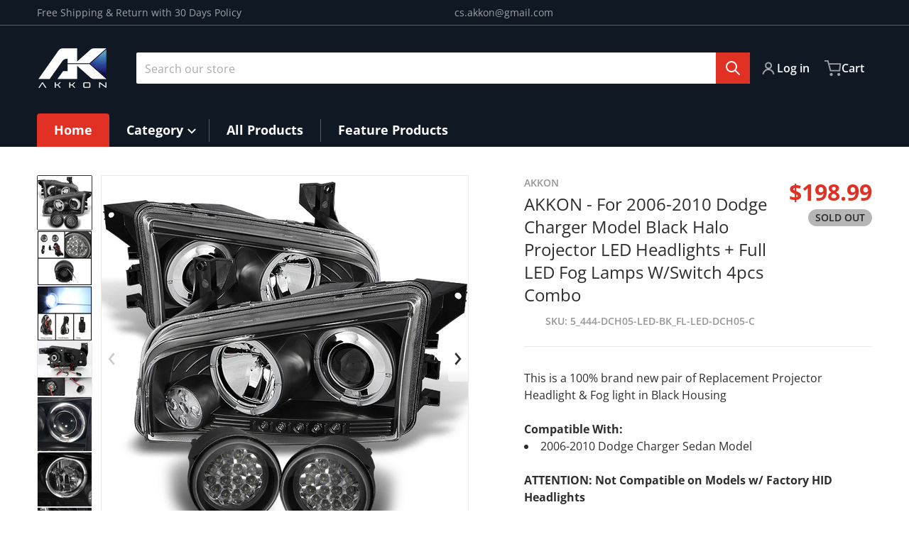

--- FILE ---
content_type: text/javascript
request_url: https://www.akkon.com/cdn/shop/t/12/assets/slider-vertical.js?v=103635192928606357591731974922
body_size: -329
content:
if(!customElements.get("slider-vertical")){class SliderVertical extends HTMLElement{constructor(){super(),this.upButton=this.querySelector('button[name="up"]'),this.downButton=this.querySelector('button[name="down"]'),this.panel=this.querySelector(".slider-vertical--panel"),this.updateButtons(),window.addEventListener("resize",debounce(this.updateButtons.bind(this),200)),this.panel.addEventListener("scroll",this.updateButtons.bind(this)),this.upButton.addEventListener("click",event=>{event.preventDefault(),this.panel.scrollTop-=this.panel.children[0].offsetHeight+this.getPanelGap(),setTimeout(this.updateButtons.bind(this),200)}),this.downButton.addEventListener("click",event=>{event.preventDefault(),this.panel.scrollTop+=this.panel.children[0].offsetHeight+this.getPanelGap(),setTimeout(this.updateButtons.bind(this),200)})}getPanelGap(){return"computedStyleMap"in this.panel?parseFloat(this.panel.computedStyleMap().get("gap").toString()):""}updateButtons(){const panel=this.panel;panel.scrollTop==0?this.upButton.style.setProperty("display","none","important"):this.upButton.style.setProperty("display",""),panel.scrollHeight-panel.scrollTop==panel.clientHeight?this.downButton.style.setProperty("display","none","important"):this.downButton.style.setProperty("display","")}}customElements.define("slider-vertical",SliderVertical)}
//# sourceMappingURL=/cdn/shop/t/12/assets/slider-vertical.js.map?v=103635192928606357591731974922
